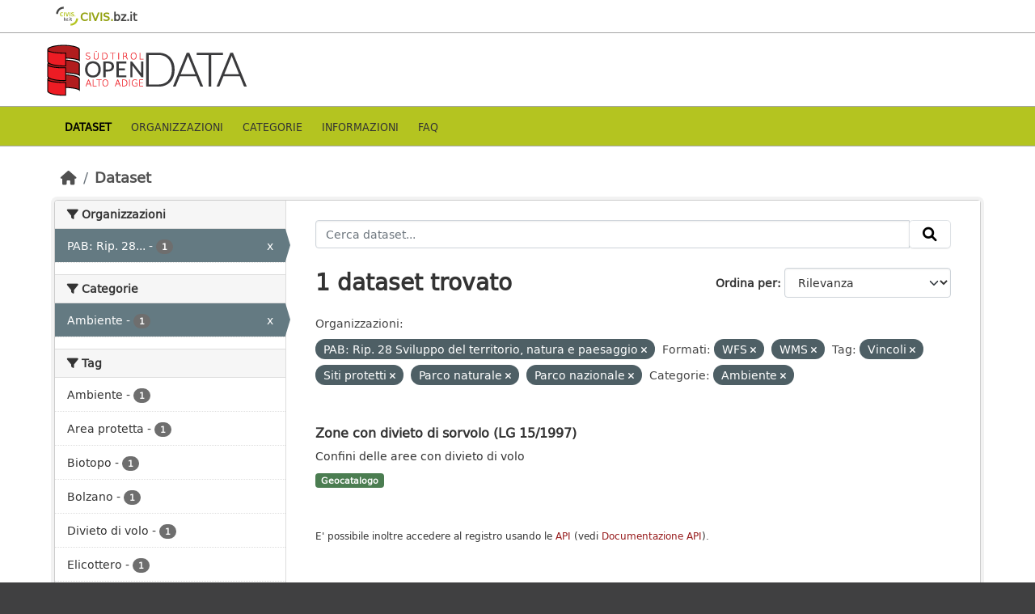

--- FILE ---
content_type: text/html; charset=utf-8
request_url: https://data.civis.bz.it/dataset?organization=pab-natura-paesaggio-e-sviluppo-del-territorio&res_format=WFS&tags=Vincoli&groups=environment&tags=Siti+protetti&tags=Parco+naturale&tags=Parco+nazionale&res_format=WMS
body_size: 29544
content:
<!DOCTYPE html>
<!--[if IE 9]> <html lang="it" class="ie9"> <![endif]-->
<!--[if gt IE 8]><!--> <html lang="it"  > <!--<![endif]-->
  <head>
    <meta charset="utf-8" />
      <meta name="csrf_field_name" content="_csrf_token" />
      <meta name="_csrf_token" content="ImQzMWRhNjY0NzE2YjVhNDlmNDJjZmEwYjQ1MDk1MWY5ZWQ5MmRhYWUi.aWx88Q.C2UMEYtp1_6tvBL9GToSZ36zsaI" />

      <meta name="generator" content="ckan 2.10.7" />
      <meta name="viewport" content="width=device-width, initial-scale=1.0">
      <meta property="og:image" content="https://data.civis.bz.it/images/logo/opendata_suedtirol_logo_600x315.png"/>

    <title>Portale OpenData Bolzano</title>

    
    
    <link rel="shortcut icon" href="/images/icons/favicon-bz.ico" />
    
    
        <link rel="alternate" type="text/n3" href="https://data.civis.bz.it/catalog.n3"/>
        <link rel="alternate" type="text/turtle" href="https://data.civis.bz.it/catalog.ttl"/>
        <link rel="alternate" type="application/rdf+xml" href="https://data.civis.bz.it/catalog.xml"/>
        <link rel="alternate" type="application/ld+json" href="https://data.civis.bz.it/catalog.jsonld"/>
    

   
  
    
   
      
      
      
    
   <link rel="stylesheet" href="/css/multilang.css" type="text/css">

    

  

   <link rel="canonical" href="https://data.civis.bz.it/" />
   


    
      
      
    

    
    <link href="/webassets/base/1c87a999_main.css" rel="stylesheet"/>
<link href="/webassets/ckanext-harvest/c95a0af2_harvest_css.css" rel="stylesheet"/>
<link href="/webassets/ckanext-activity/6ac15be0_activity.css" rel="stylesheet"/>
<link href="/webassets/provbz/826287ff_provbz.css" rel="stylesheet"/>
    
  </head>

  
  <body data-site-root="https://data.civis.bz.it/" data-locale-root="https://data.civis.bz.it/" >

    
    <div class="visually-hidden-focusable"><a href="#content">Skip to main content</a></div>
  

  
    

 
  <div class="masthead masthead-top">
    <div class="container">
        <div class="content">
          <a class="civis-a-link" href="https://civis.bz.it/" target="_blank">
            <div class="civis-link">
              <div class="civis-logo"></div> CIVIS.<span>bz.it <i class="icon-chevron-right"></i></span>
            </div>
          </a>
        </div>
    </div>
  </div>


<div class="masthead">
      
  <div class="container ck-row">
    
    <hgroup class="header-image">

      
        
        
         <a id="logo" rel="Home" title="Open Data Portal South Tyrol" href="/">
    			 <img src="/images/logo/opendata_suedtirol_logo.png" alt="Open Data Portal South Tyrol" title="Open Data Portal South Tyrol"/>  
    		  </a>
        
      
    </hgroup>
  </div>
</div>
<header class="masthead masthead-navbar">
  <div class="container">
      <div class="content">
        
          <nav class="section navigation">
            <ul class="nav nav-pills navbar">
              

              
              
               <li class="active"><a href="/dataset/">Dataset</a></li><li><a href="/organization/">Organizzazioni</a></li><li><a href="/group/">Categorie</a></li><li><a href="/about">Informazioni</a></li><li><a href="/faq">Faq</a></li>

              
            </ul>
          </nav>
        

        
        
    </div>
  </div>
</header>


  
    <div class="main">
      <div id="content" class="container">
        
          
            <div class="flash-messages">
              
                
              
            </div>
          

          
            <div class="toolbar" role="navigation" aria-label="Breadcrumb">
              
                
                  <ol class="breadcrumb">
                    
<li class="home"><a href="/" aria-label="Home"><i class="fa fa-home"></i><span> Home</span></a></li>
                    
  <li class="active"><a href="/dataset/">Dataset</a></li>

                  </ol>
                
              
            </div>
          

          <div class="row wrapper">
            
            
            

            
              <aside class="secondary col-md-3">
                
                
  <div class="filters">
    <div>
      
        

    
    
	
	    
		<section class="module module-narrow module-shallow">
		    
			<h2 class="module-heading">
			    <i class="fa fa-filter"></i>
			    Organizzazioni
			</h2>
		    
		    
			
			    
				<nav aria-label="Organizzazioni">
				    <ul class="list-unstyled nav nav-simple nav-facet">
					
					    
					    
					    
					    
					    <li class="nav-item  active">
						<a href="/dataset/?res_format=WFS&amp;res_format=WMS&amp;tags=Vincoli&amp;tags=Siti+protetti&amp;tags=Parco+naturale&amp;tags=Parco+nazionale&amp;groups=environment" title="PAB: Rip. 28 Sviluppo del territorio, natura e paesaggio">
						    <span class="item-label">PAB: Rip. 28...</span>
						    <span class="hidden separator"> - </span>
						    <span class="item-count badge">1</span>
							<span class="facet-close">x</span>
						</a>
					    </li>
					
				    </ul>
				</nav>

				<p class="module-footer">
				    
					
				    
				</p>
			    
			
		    
		</section>
	    
	
    

      
        

    
    
	
	    
		<section class="module module-narrow module-shallow">
		    
			<h2 class="module-heading">
			    <i class="fa fa-filter"></i>
			    Categorie
			</h2>
		    
		    
			
			    
				<nav aria-label="Categorie">
				    <ul class="list-unstyled nav nav-simple nav-facet">
					
					    
					    
					    
					    
					    <li class="nav-item  active">
						<a href="/dataset/?organization=pab-natura-paesaggio-e-sviluppo-del-territorio&amp;res_format=WFS&amp;res_format=WMS&amp;tags=Vincoli&amp;tags=Siti+protetti&amp;tags=Parco+naturale&amp;tags=Parco+nazionale" title="">
						    <span class="item-label">Ambiente</span>
						    <span class="hidden separator"> - </span>
						    <span class="item-count badge">1</span>
							<span class="facet-close">x</span>
						</a>
					    </li>
					
				    </ul>
				</nav>

				<p class="module-footer">
				    
					
				    
				</p>
			    
			
		    
		</section>
	    
	
    

      
        

    
    
	
	    
		<section class="module module-narrow module-shallow">
		    
			<h2 class="module-heading">
			    <i class="fa fa-filter"></i>
			    Tag
			</h2>
		    
		    
			
			    
				<nav aria-label="Tag">
				    <ul class="list-unstyled nav nav-simple nav-facet">
					
					    
					    
					    
					    
					    <li class="nav-item ">
						<a href="/dataset/?organization=pab-natura-paesaggio-e-sviluppo-del-territorio&amp;res_format=WFS&amp;res_format=WMS&amp;tags=Vincoli&amp;tags=Siti+protetti&amp;tags=Parco+naturale&amp;tags=Parco+nazionale&amp;groups=environment&amp;tags=Ambiente" title="">
						    <span class="item-label">Ambiente</span>
						    <span class="hidden separator"> - </span>
						    <span class="item-count badge">1</span>
							
						</a>
					    </li>
					
					    
					    
					    
					    
					    <li class="nav-item ">
						<a href="/dataset/?organization=pab-natura-paesaggio-e-sviluppo-del-territorio&amp;res_format=WFS&amp;res_format=WMS&amp;tags=Vincoli&amp;tags=Siti+protetti&amp;tags=Parco+naturale&amp;tags=Parco+nazionale&amp;groups=environment&amp;tags=Area+protetta" title="">
						    <span class="item-label">Area protetta</span>
						    <span class="hidden separator"> - </span>
						    <span class="item-count badge">1</span>
							
						</a>
					    </li>
					
					    
					    
					    
					    
					    <li class="nav-item ">
						<a href="/dataset/?organization=pab-natura-paesaggio-e-sviluppo-del-territorio&amp;res_format=WFS&amp;res_format=WMS&amp;tags=Vincoli&amp;tags=Siti+protetti&amp;tags=Parco+naturale&amp;tags=Parco+nazionale&amp;groups=environment&amp;tags=Biotopo" title="">
						    <span class="item-label">Biotopo</span>
						    <span class="hidden separator"> - </span>
						    <span class="item-count badge">1</span>
							
						</a>
					    </li>
					
					    
					    
					    
					    
					    <li class="nav-item ">
						<a href="/dataset/?organization=pab-natura-paesaggio-e-sviluppo-del-territorio&amp;res_format=WFS&amp;res_format=WMS&amp;tags=Vincoli&amp;tags=Siti+protetti&amp;tags=Parco+naturale&amp;tags=Parco+nazionale&amp;groups=environment&amp;tags=Bolzano" title="">
						    <span class="item-label">Bolzano</span>
						    <span class="hidden separator"> - </span>
						    <span class="item-count badge">1</span>
							
						</a>
					    </li>
					
					    
					    
					    
					    
					    <li class="nav-item ">
						<a href="/dataset/?organization=pab-natura-paesaggio-e-sviluppo-del-territorio&amp;res_format=WFS&amp;res_format=WMS&amp;tags=Vincoli&amp;tags=Siti+protetti&amp;tags=Parco+naturale&amp;tags=Parco+nazionale&amp;groups=environment&amp;tags=Divieto+di+volo" title="">
						    <span class="item-label">Divieto di volo</span>
						    <span class="hidden separator"> - </span>
						    <span class="item-count badge">1</span>
							
						</a>
					    </li>
					
					    
					    
					    
					    
					    <li class="nav-item ">
						<a href="/dataset/?organization=pab-natura-paesaggio-e-sviluppo-del-territorio&amp;res_format=WFS&amp;res_format=WMS&amp;tags=Vincoli&amp;tags=Siti+protetti&amp;tags=Parco+naturale&amp;tags=Parco+nazionale&amp;groups=environment&amp;tags=Elicottero" title="">
						    <span class="item-label">Elicottero</span>
						    <span class="hidden separator"> - </span>
						    <span class="item-count badge">1</span>
							
						</a>
					    </li>
					
					    
					    
					    
					    
					    <li class="nav-item ">
						<a href="/dataset/?organization=pab-natura-paesaggio-e-sviluppo-del-territorio&amp;res_format=WFS&amp;res_format=WMS&amp;tags=Vincoli&amp;tags=Siti+protetti&amp;tags=Parco+naturale&amp;tags=Parco+nazionale&amp;groups=environment&amp;tags=Eliski" title="">
						    <span class="item-label">Eliski</span>
						    <span class="hidden separator"> - </span>
						    <span class="item-count badge">1</span>
							
						</a>
					    </li>
					
					    
					    
					    
					    
					    <li class="nav-item ">
						<a href="/dataset/?organization=pab-natura-paesaggio-e-sviluppo-del-territorio&amp;res_format=WFS&amp;res_format=WMS&amp;tags=Vincoli&amp;tags=Siti+protetti&amp;tags=Parco+naturale&amp;tags=Parco+nazionale&amp;groups=environment&amp;tags=Ostacoli+al+volo" title="">
						    <span class="item-label">Ostacoli al volo</span>
						    <span class="hidden separator"> - </span>
						    <span class="item-count badge">1</span>
							
						</a>
					    </li>
					
					    
					    
					    
					    
					    <li class="nav-item  active">
						<a href="/dataset/?organization=pab-natura-paesaggio-e-sviluppo-del-territorio&amp;res_format=WFS&amp;res_format=WMS&amp;tags=Vincoli&amp;tags=Siti+protetti&amp;tags=Parco+nazionale&amp;groups=environment" title="">
						    <span class="item-label">Parco naturale</span>
						    <span class="hidden separator"> - </span>
						    <span class="item-count badge">1</span>
							<span class="facet-close">x</span>
						</a>
					    </li>
					
					    
					    
					    
					    
					    <li class="nav-item  active">
						<a href="/dataset/?organization=pab-natura-paesaggio-e-sviluppo-del-territorio&amp;res_format=WFS&amp;res_format=WMS&amp;tags=Vincoli&amp;tags=Siti+protetti&amp;tags=Parco+naturale&amp;groups=environment" title="">
						    <span class="item-label">Parco nazionale</span>
						    <span class="hidden separator"> - </span>
						    <span class="item-count badge">1</span>
							<span class="facet-close">x</span>
						</a>
					    </li>
					
				    </ul>
				</nav>

				<p class="module-footer">
				    
					
					    <a href="/dataset/?organization=pab-natura-paesaggio-e-sviluppo-del-territorio&amp;res_format=WFS&amp;res_format=WMS&amp;tags=Vincoli&amp;tags=Siti+protetti&amp;tags=Parco+naturale&amp;tags=Parco+nazionale&amp;groups=environment&amp;_tags_limit=0" class="read-more">Mostra altro Tag</a>
					
				    
				</p>
			    
			
		    
		</section>
	    
	
    

      
        

    
    
	
	    
		<section class="module module-narrow module-shallow">
		    
			<h2 class="module-heading">
			    <i class="fa fa-filter"></i>
			    Formati
			</h2>
		    
		    
			
			    
				<nav aria-label="Formati">
				    <ul class="list-unstyled nav nav-simple nav-facet">
					
					    
					    
					    
					    
					    <li class="nav-item  active">
						<a href="/dataset/?organization=pab-natura-paesaggio-e-sviluppo-del-territorio&amp;res_format=WMS&amp;tags=Vincoli&amp;tags=Siti+protetti&amp;tags=Parco+naturale&amp;tags=Parco+nazionale&amp;groups=environment" title="">
						    <span class="item-label">WFS</span>
						    <span class="hidden separator"> - </span>
						    <span class="item-count badge">1</span>
							<span class="facet-close">x</span>
						</a>
					    </li>
					
					    
					    
					    
					    
					    <li class="nav-item  active">
						<a href="/dataset/?organization=pab-natura-paesaggio-e-sviluppo-del-territorio&amp;res_format=WFS&amp;tags=Vincoli&amp;tags=Siti+protetti&amp;tags=Parco+naturale&amp;tags=Parco+nazionale&amp;groups=environment" title="">
						    <span class="item-label">WMS</span>
						    <span class="hidden separator"> - </span>
						    <span class="item-count badge">1</span>
							<span class="facet-close">x</span>
						</a>
					    </li>
					
				    </ul>
				</nav>

				<p class="module-footer">
				    
					
				    
				</p>
			    
			
		    
		</section>
	    
	
    

      
        

    
    
	
	    
		<section class="module module-narrow module-shallow">
		    
			<h2 class="module-heading">
			    <i class="fa fa-filter"></i>
			    Licenze sulle risorse
			</h2>
		    
		    
			
			    
				<nav aria-label="Licenze sulle risorse">
				    <ul class="list-unstyled nav nav-simple nav-facet">
					
					    
					    
					    
					    
					    <li class="nav-item ">
						<a href="/dataset/?organization=pab-natura-paesaggio-e-sviluppo-del-territorio&amp;res_format=WFS&amp;res_format=WMS&amp;tags=Vincoli&amp;tags=Siti+protetti&amp;tags=Parco+naturale&amp;tags=Parco+nazionale&amp;groups=environment&amp;resource_license_it=Creative+Commons+CC0+1.0+Universale+-+Public+Domain+Dedication+%28CC0+1.0%29" title="Creative Commons CC0 1.0 Universale - Public Domain Dedication (CC0 1.0)">
						    <span class="item-label">Creative Commons...</span>
						    <span class="hidden separator"> - </span>
						    <span class="item-count badge">1</span>
							
						</a>
					    </li>
					
				    </ul>
				</nav>

				<p class="module-footer">
				    
					
				    
				</p>
			    
			
		    
		</section>
	    
	
    

      
        

    
    
	
	    
		<section class="module module-narrow module-shallow">
		    
			<h2 class="module-heading">
			    <i class="fa fa-filter"></i>
			    Temi del dataset
			</h2>
		    
		    
			
			    
				<nav aria-label="Temi del dataset">
				    <ul class="list-unstyled nav nav-simple nav-facet">
					
					    
					    
					    
					    
					    <li class="nav-item ">
						<a href="/dataset/?organization=pab-natura-paesaggio-e-sviluppo-del-territorio&amp;res_format=WFS&amp;res_format=WMS&amp;tags=Vincoli&amp;tags=Siti+protetti&amp;tags=Parco+naturale&amp;tags=Parco+nazionale&amp;groups=environment&amp;dcat_theme=ENVI" title="">
						    <span class="item-label">Ambiente</span>
						    <span class="hidden separator"> - </span>
						    <span class="item-count badge">1</span>
							
						</a>
					    </li>
					
				    </ul>
				</nav>

				<p class="module-footer">
				    
					
				    
				</p>
			    
			
		    
		</section>
	    
	
    

      
        

    
    
	
	    
		<section class="module module-narrow module-shallow">
		    
			<h2 class="module-heading">
			    <i class="fa fa-filter"></i>
			    Sottotemi
			</h2>
		    
		    
			
			    
				<p class="module-content empty">Non ci sono Sottotemi che corrispondono a questa ricerca</p>
			    
			
		    
		</section>
	    
	
    

      
    </div>
    <a class="close no-text hide-filters"><i class="fa fa-times-circle"></i><span class="text">close</span></a>
  </div>

              </aside>
            

            
              <div class="primary col-md-9 col-xs-12" role="main">
                
                
  <section class="module">
    <div class="module-content">
      
        
      
      
        
        
        







<form id="dataset-search-form" class="search-form" method="get" data-module="select-switch">

  
    <div class="input-group search-input-group">
      <input aria-label="Cerca dataset..." id="field-giant-search" type="text" class="form-control input-lg" name="q" value="" autocomplete="off" placeholder="Cerca dataset...">
      
      <span class="input-group-btn">
        <button class="btn btn-default btn-lg" type="submit" value="search" aria-label="Invia">
          <i class="fa fa-search"></i>
        </button>
      </span>
      
    </div>
  

  
    <span>






<input type="hidden" name="organization" value="pab-natura-paesaggio-e-sviluppo-del-territorio" />





<input type="hidden" name="res_format" value="WFS" />





<input type="hidden" name="res_format" value="WMS" />





<input type="hidden" name="tags" value="Vincoli" />





<input type="hidden" name="tags" value="Siti protetti" />





<input type="hidden" name="tags" value="Parco naturale" />





<input type="hidden" name="tags" value="Parco nazionale" />





<input type="hidden" name="groups" value="environment" />



</span>
  

  
    
      <div class="form-group control-order-by">
        <label for="field-order-by">Ordina per</label>
        <select id="field-order-by" name="sort" class="form-control form-select">
          
            
              <option value="score desc, metadata_modified desc" selected="selected">Rilevanza</option>
            
          
            
              <option value="title_string asc">Nome Crescente</option>
            
          
            
              <option value="title_string desc">Nome Decrescente</option>
            
          
            
              <option value="metadata_modified desc">Ultima modifica</option>
            
          
            
          
        </select>
        
        <button class="btn btn-default js-hide" type="submit">Vai</button>
        
      </div>
    
  

  
    
      <h1>

  
  
  
  

1 dataset trovato</h1>
    
  

  
    
      <p class="filter-list">
        
          
          <span class="facet">Organizzazioni:</span>
          
            <span class="filtered pill">PAB: Rip. 28 Sviluppo del territorio, natura e paesaggio
              <a href="/dataset/?res_format=WFS&amp;res_format=WMS&amp;tags=Vincoli&amp;tags=Siti+protetti&amp;tags=Parco+naturale&amp;tags=Parco+nazionale&amp;groups=environment" class="remove" title="Elimina"><i class="fa fa-times"></i></a>
            </span>
          
        
          
          <span class="facet">Formati:</span>
          
            <span class="filtered pill">WFS
              <a href="/dataset/?organization=pab-natura-paesaggio-e-sviluppo-del-territorio&amp;res_format=WMS&amp;tags=Vincoli&amp;tags=Siti+protetti&amp;tags=Parco+naturale&amp;tags=Parco+nazionale&amp;groups=environment" class="remove" title="Elimina"><i class="fa fa-times"></i></a>
            </span>
          
            <span class="filtered pill">WMS
              <a href="/dataset/?organization=pab-natura-paesaggio-e-sviluppo-del-territorio&amp;res_format=WFS&amp;tags=Vincoli&amp;tags=Siti+protetti&amp;tags=Parco+naturale&amp;tags=Parco+nazionale&amp;groups=environment" class="remove" title="Elimina"><i class="fa fa-times"></i></a>
            </span>
          
        
          
          <span class="facet">Tag:</span>
          
            <span class="filtered pill">Vincoli
              <a href="/dataset/?organization=pab-natura-paesaggio-e-sviluppo-del-territorio&amp;res_format=WFS&amp;res_format=WMS&amp;tags=Siti+protetti&amp;tags=Parco+naturale&amp;tags=Parco+nazionale&amp;groups=environment" class="remove" title="Elimina"><i class="fa fa-times"></i></a>
            </span>
          
            <span class="filtered pill">Siti protetti
              <a href="/dataset/?organization=pab-natura-paesaggio-e-sviluppo-del-territorio&amp;res_format=WFS&amp;res_format=WMS&amp;tags=Vincoli&amp;tags=Parco+naturale&amp;tags=Parco+nazionale&amp;groups=environment" class="remove" title="Elimina"><i class="fa fa-times"></i></a>
            </span>
          
            <span class="filtered pill">Parco naturale
              <a href="/dataset/?organization=pab-natura-paesaggio-e-sviluppo-del-territorio&amp;res_format=WFS&amp;res_format=WMS&amp;tags=Vincoli&amp;tags=Siti+protetti&amp;tags=Parco+nazionale&amp;groups=environment" class="remove" title="Elimina"><i class="fa fa-times"></i></a>
            </span>
          
            <span class="filtered pill">Parco nazionale
              <a href="/dataset/?organization=pab-natura-paesaggio-e-sviluppo-del-territorio&amp;res_format=WFS&amp;res_format=WMS&amp;tags=Vincoli&amp;tags=Siti+protetti&amp;tags=Parco+naturale&amp;groups=environment" class="remove" title="Elimina"><i class="fa fa-times"></i></a>
            </span>
          
        
          
          <span class="facet">Categorie:</span>
          
            <span class="filtered pill">Ambiente
              <a href="/dataset/?organization=pab-natura-paesaggio-e-sviluppo-del-territorio&amp;res_format=WFS&amp;res_format=WMS&amp;tags=Vincoli&amp;tags=Siti+protetti&amp;tags=Parco+naturale&amp;tags=Parco+nazionale" class="remove" title="Elimina"><i class="fa fa-times"></i></a>
            </span>
          
        
      </p>
      <a class="show-filters btn btn-default">Risultato del Filtro</a>
    
  

</form>




      
      
        

  
    <ul class="dataset-list list-unstyled">
    	
	      
	        






  <li class="dataset-item">
    <div class="package-item-clickable" onClick="location.href='/dataset/zone-con-divieto-di-sorvolo-lg-15-19971'">
    
      <div class="dataset-content">
        
          <h2 class="dataset-heading">
            
              
            
            
            <a href="/dataset/zone-con-divieto-di-sorvolo-lg-15-19971" title="Zone con divieto di sorvolo (LG 15/1997)">
            Zone con divieto di sorvolo (LG 15/1997)
            </a>
            
            
              
              
            
          </h2>
        
        
          
        
        
          
            <div>Confini delle aree con divieto di volo</div>
          
        
      </div>
      
        
          
            <ul class="dataset-resources list-unstyled">
              
				

				
				  
				
				  
				
				  
				
				  
				
				  
				
				  
				
				  
				
				  
				
				  
				
				  
					
				  
				
				  
				
				  
				
				  
				
				  
				
				  
				
				  
				
				  
				
				  
				
				  
				
				  
				
				  
				
				  
				
				  
				
				  
				
				  
				
				  
				
				  
				
				  
				
				  
				
				  
				
				  
				
				  
				
				  
				
				  
				
				  
				
				  
				
				  
				
				  
				
				  
				
				  
				
				  
				

                
                  
                  
                
                  
                  
                

                
                  <li>
                    <span class="badge badge-default badge-geocatalog" data-format="geocatalog">Geocatalogo</span>
                  </li>
                
              
            </ul>
          
        
      
    
    </div>
  </li>

	      
	    
    </ul>
  

      
    </div>

    
      
    
  </section>

  
  <section class="module">
    <div class="module-content">
      
      <small>
        
        
        
          E' possibile inoltre accedere al registro usando le <a href="/api/3">API</a> (vedi <a href="http://docs.ckan.org/en/2.10/api/">Documentazione API</a>). 
      </small>
      
    </div>
  </section>
  

              </div>
            
          </div>
        
      </div>
    </div>
  
    

<footer class="site-footer">
  <div class="container ck-row-footer">
    
	<div class="row">
	  <!-- <div class="footer-left"> -->
	  <div class="col-md-4 footer-links">
		<nav class="footer-links">
			
			  <ul class="list-unstyled footer-lks">
				
				  
				  <li>
					  <a href=/it/info>
						  <i class="fa-solid fa-comment"></i>
						  Informazioni Dati Alto Adige
					  </a>
				  </li>
				  <li>
					  <a href=/it/faq>
						  <i class="fa-solid fa-question"></i>
						  Domande frequenti
					  </a>
				  </li>
				  <li>
					  <a href="/revision/list?format=atom">
						<i class="fa-solid fa-rss"></i> 
						Atom Feed
					  </a>
				  </li>
				  <li>
					<a href=/it/acknowledgements>
					  <i class="fa-solid fa-user"></i>
					  Ringraziamenti
					</a>
				  </li>
				  <li>
					<a href=/it/legal>
					  <i class="fa-solid fa-gavel"></i>
					  Note legali
					</a>
				  </li>
				  <li>
					<a href=/it/privacy>
					  <i class="fa-solid fa-key"></i>
					  Privacy
					</a>
				  </li>
				  <li>
					<a href="mailto:opendata@siag.it">
					  <i class="fa-solid fa-share"></i>
					  Contattaci
					</a>
				  </li>
				  <li>
					
						<a href="http://www.retecivica.bz.it/it/cookie.asp" target="_blank">
						  <i class="fa-solid fa-bullseye"></i>
						  Cookie
						</a>
					
				  </li>
				
			  </ul>

			  <ul class="list-unstyled copyrights">
				  <li>
					
					  © 2025 Provincia autonoma di Bolzano - Informatica Alto Adige SPA • Cod. Fisc.: 00390090215
					  PEC: 
					  <a href="mailto:generaldirektion.direzionegenerale@pec.prov.bz.it">
						generaldirektion.direzionegenerale@pec.prov.bz.it
				      </a>
					
				  </li>
			  </ul>
			
		</nav>	  
	  </div>
	  
	  <!-- <div class="footer-center"> -->
		<div class="col-md-4">
		<nav class="footer-links">	  
			<ul class="list-unstyled">
				
				  

				  <li><a href="https://docs.ckan.org/en/2.10/api/index.html">CKAN API</a></li>
				  <li><a href="http://www.okfn.org/">Open Knowledge Foundation</a></li>
				  <li><a href="http://www.opendefinition.org/okd/"><img src="http://assets.okfn.org/images/ok_buttons/od_80x15_blue.png"></a></li>
				  <li>
					<p class="powered-by">
					   <strong>Realizzato con</strong> <a class="ckan-footer-logo" href="http://ckan.org"><span>CKAN</span></a>
					</p>
				  </li>
				
			</ul>
		</nav>
	  </div>
	  
      <!-- <div class="attribution footer-right"> -->
		<div class="col-md-4 attribution">
        
        
		<img src="/images/logo/opendata_suedtirol_logo_bw.png" alt="Logo Open Data Alto Adige" class="logo_footer">
		
		<!-- User Login part -->
		
          
          <nav class="account not-authed">
            <ul class="unstyled">
              
	              

                     
                      <li><i class="fa-solid fa-lock"></i><a href="/user/login">AREA RISERVATA</a></li>

	              
              
            </ul>
          </nav>
        

		
          
<form class="lang-select" action="/util/redirect" data-module="select-switch" method="POST">
  
<input type="hidden" name="_csrf_token" value="ImQzMWRhNjY0NzE2YjVhNDlmNDJjZmEwYjQ1MDk1MWY5ZWQ5MmRhYWUi.aWx88Q.C2UMEYtp1_6tvBL9GToSZ36zsaI"/> 
  <div class="form-group">
    <label for="field-lang-select">Lingua</label>
    <select id="field-lang-select" name="url" data-module="autocomplete" data-module-dropdown-class="lang-dropdown" data-module-container-class="lang-container">
      
        <option value="/it/dataset?organization=pab-natura-paesaggio-e-sviluppo-del-territorio&amp;res_format=WFS&amp;tags=Vincoli&amp;groups=environment&amp;tags=Siti+protetti&amp;tags=Parco+naturale&amp;tags=Parco+nazionale&amp;res_format=WMS" selected="selected">
          italiano
        </option>
      
        <option value="/de/dataset?organization=pab-natura-paesaggio-e-sviluppo-del-territorio&amp;res_format=WFS&amp;tags=Vincoli&amp;groups=environment&amp;tags=Siti+protetti&amp;tags=Parco+naturale&amp;tags=Parco+nazionale&amp;res_format=WMS" >
          Deutsch
        </option>
      
    </select>
  </div>
  <button class="btn btn-default d-none " type="submit">Vai</button>
</form>


        
      </div>
	</div>
    
  </div>
</footer>
  
  
  
  
  
  
  
    

  

    
    
    


      

    
    
    <link href="/webassets/vendor/f3b8236b_select2.css" rel="stylesheet"/>
<link href="/webassets/vendor/d05bf0e7_fontawesome.css" rel="stylesheet"/>
    <script src="/webassets/vendor/8c3c143a_jquery.js" type="text/javascript"></script>
<script src="/webassets/vendor/9cf42cfd_vendor.js" type="text/javascript"></script>
<script src="/webassets/vendor/6d1ad7e6_bootstrap.js" type="text/javascript"></script>
<script src="/webassets/base/6fddaa3f_main.js" type="text/javascript"></script>
<script src="/webassets/base/0d750fad_ckan.js" type="text/javascript"></script>
<script src="/webassets/activity/0fdb5ee0_activity.js" type="text/javascript"></script>
<script src="/webassets/provbz/5f723f99_base.js" type="text/javascript"></script>
<script src="/webassets/provbz/93c5cf9c_cookiechoices.js" type="text/javascript"></script>
  </body>
</html>